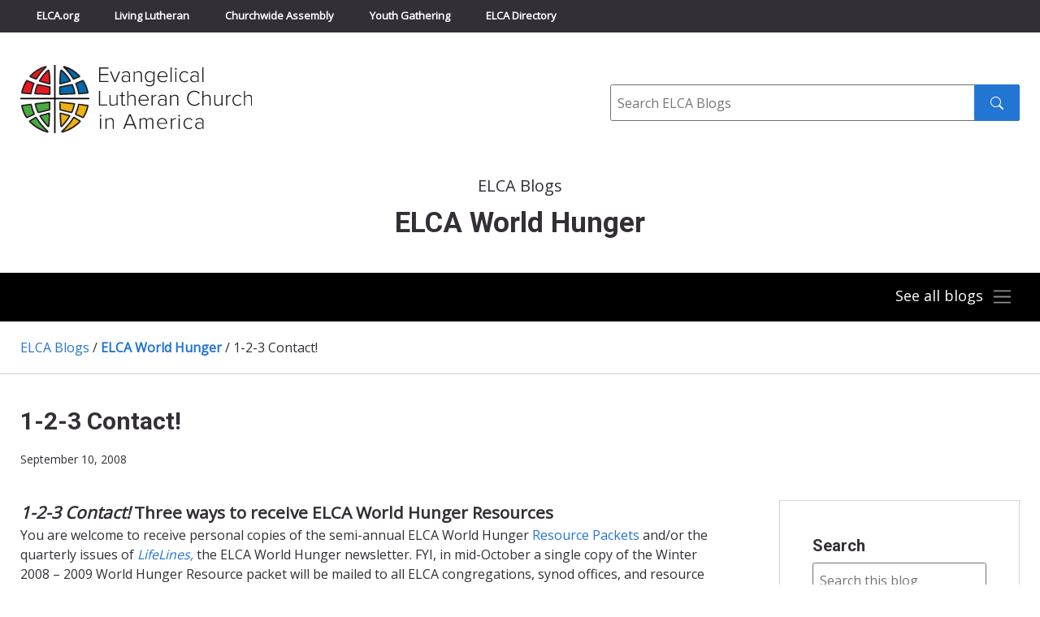

--- FILE ---
content_type: text/html; charset=UTF-8
request_url: https://blogs.elca.org/worldhunger/1-2-3-contact/
body_size: 13520
content:
<!DOCTYPE html>
<html lang="en-US">

<head>
  <meta charset="UTF-8" />
  <title>

          1-2-3 Contact! - ELCA World Hunger      &raquo; ELCA World Hunger        - Evangelical Lutheran Church in America
  </title>
  <meta http-equiv="X-UA-Compatible" content="IE=edge,chrome=1">
  <meta name="viewport" content="width=device-width, initial-scale=1.0">

  <link rel="preconnect" href="https://fonts.googleapis.com">
  <link rel="preconnect" href="https://fonts.gstatic.com" crossorigin>
  <link href="https://fonts.googleapis.com/css2?family=Open+Sans&family=Roboto:wght@300;400;700&display=swap" rel="stylesheet">

  <meta name='robots' content='index, follow, max-image-preview:large, max-snippet:-1, max-video-preview:-1' />

	<!-- This site is optimized with the Yoast SEO plugin v26.6 - https://yoast.com/wordpress/plugins/seo/ -->
	<link rel="canonical" href="https://blogs.elca.org/worldhunger/1-2-3-contact/" />
	<meta property="og:locale" content="en_US" />
	<meta property="og:type" content="article" />
	<meta property="og:title" content="1-2-3 Contact! - ELCA World Hunger" />
	<meta property="og:description" content="1-2-3 Contact! Three ways to receive ELCA World Hunger Resources You are welcome to receive personal copies of the semi-annual ELCA World Hunger Resource Packets and/or the quarterly issues of LifeLines, the ELCA World Hunger newsletter. FYI, in mid-October a single copy of the Winter 2008 &#8211; 2009 World Hunger Resource packet will be mailed [&hellip;]" />
	<meta property="og:url" content="https://blogs.elca.org/worldhunger/1-2-3-contact/" />
	<meta property="og:site_name" content="ELCA World Hunger" />
	<meta property="article:published_time" content="2008-09-10T18:24:00+00:00" />
	<meta name="author" content="ELCA World Hunger" />
	<meta name="twitter:card" content="summary_large_image" />
	<meta name="twitter:label1" content="Written by" />
	<meta name="twitter:data1" content="ELCA World Hunger" />
	<meta name="twitter:label2" content="Est. reading time" />
	<meta name="twitter:data2" content="1 minute" />
	<script type="application/ld+json" class="yoast-schema-graph">{"@context":"https://schema.org","@graph":[{"@type":"WebPage","@id":"https://blogs.elca.org/worldhunger/1-2-3-contact/","url":"https://blogs.elca.org/worldhunger/1-2-3-contact/","name":"1-2-3 Contact! - ELCA World Hunger","isPartOf":{"@id":"https://blogs.elca.org/worldhunger/#website"},"datePublished":"2008-09-10T18:24:00+00:00","author":{"@id":"https://blogs.elca.org/worldhunger/#/schema/person/857ff2cf2aa02f3417844795f5dda6a9"},"breadcrumb":{"@id":"https://blogs.elca.org/worldhunger/1-2-3-contact/#breadcrumb"},"inLanguage":"en-US","potentialAction":[{"@type":"ReadAction","target":["https://blogs.elca.org/worldhunger/1-2-3-contact/"]}]},{"@type":"BreadcrumbList","@id":"https://blogs.elca.org/worldhunger/1-2-3-contact/#breadcrumb","itemListElement":[{"@type":"ListItem","position":1,"name":"Home","item":"https://blogs.elca.org/worldhunger/"},{"@type":"ListItem","position":2,"name":"1-2-3 Contact!"}]},{"@type":"WebSite","@id":"https://blogs.elca.org/worldhunger/#website","url":"https://blogs.elca.org/worldhunger/","name":"ELCA World Hunger","description":"","potentialAction":[{"@type":"SearchAction","target":{"@type":"EntryPoint","urlTemplate":"https://blogs.elca.org/worldhunger/?s={search_term_string}"},"query-input":{"@type":"PropertyValueSpecification","valueRequired":true,"valueName":"search_term_string"}}],"inLanguage":"en-US"},{"@type":"Person","@id":"https://blogs.elca.org/worldhunger/#/schema/person/857ff2cf2aa02f3417844795f5dda6a9","name":"ELCA World Hunger","image":{"@type":"ImageObject","inLanguage":"en-US","@id":"https://blogs.elca.org/worldhunger/#/schema/person/image/","url":"https://secure.gravatar.com/avatar/20a234bef9ac42e72379c013ea3a018c0906a35828a53bf69ca5699002d626dd?s=96&r=g","contentUrl":"https://secure.gravatar.com/avatar/20a234bef9ac42e72379c013ea3a018c0906a35828a53bf69ca5699002d626dd?s=96&r=g","caption":"ELCA World Hunger"},"url":"https://blogs.elca.org/worldhunger/author/hungerrumblings/"}]}</script>
	<!-- / Yoast SEO plugin. -->


<link rel='dns-prefetch' href='//static.addtoany.com' />
<link rel="alternate" title="oEmbed (JSON)" type="application/json+oembed" href="https://blogs.elca.org/worldhunger/wp-json/oembed/1.0/embed?url=https%3A%2F%2Fblogs.elca.org%2Fworldhunger%2F1-2-3-contact%2F" />
<link rel="alternate" title="oEmbed (XML)" type="text/xml+oembed" href="https://blogs.elca.org/worldhunger/wp-json/oembed/1.0/embed?url=https%3A%2F%2Fblogs.elca.org%2Fworldhunger%2F1-2-3-contact%2F&#038;format=xml" />
		<!-- This site uses the Google Analytics by MonsterInsights plugin v9.11.0 - Using Analytics tracking - https://www.monsterinsights.com/ -->
							<script src="//www.googletagmanager.com/gtag/js?id=G-LT2FWB38NY"  data-cfasync="false" data-wpfc-render="false" type="text/javascript" async></script>
			<script data-cfasync="false" data-wpfc-render="false" type="text/javascript">
				var mi_version = '9.11.0';
				var mi_track_user = true;
				var mi_no_track_reason = '';
								var MonsterInsightsDefaultLocations = {"page_location":"https:\/\/blogs.elca.org\/worldhunger\/1-2-3-contact\/"};
								if ( typeof MonsterInsightsPrivacyGuardFilter === 'function' ) {
					var MonsterInsightsLocations = (typeof MonsterInsightsExcludeQuery === 'object') ? MonsterInsightsPrivacyGuardFilter( MonsterInsightsExcludeQuery ) : MonsterInsightsPrivacyGuardFilter( MonsterInsightsDefaultLocations );
				} else {
					var MonsterInsightsLocations = (typeof MonsterInsightsExcludeQuery === 'object') ? MonsterInsightsExcludeQuery : MonsterInsightsDefaultLocations;
				}

								var disableStrs = [
										'ga-disable-G-LT2FWB38NY',
									];

				/* Function to detect opted out users */
				function __gtagTrackerIsOptedOut() {
					for (var index = 0; index < disableStrs.length; index++) {
						if (document.cookie.indexOf(disableStrs[index] + '=true') > -1) {
							return true;
						}
					}

					return false;
				}

				/* Disable tracking if the opt-out cookie exists. */
				if (__gtagTrackerIsOptedOut()) {
					for (var index = 0; index < disableStrs.length; index++) {
						window[disableStrs[index]] = true;
					}
				}

				/* Opt-out function */
				function __gtagTrackerOptout() {
					for (var index = 0; index < disableStrs.length; index++) {
						document.cookie = disableStrs[index] + '=true; expires=Thu, 31 Dec 2099 23:59:59 UTC; path=/';
						window[disableStrs[index]] = true;
					}
				}

				if ('undefined' === typeof gaOptout) {
					function gaOptout() {
						__gtagTrackerOptout();
					}
				}
								window.dataLayer = window.dataLayer || [];

				window.MonsterInsightsDualTracker = {
					helpers: {},
					trackers: {},
				};
				if (mi_track_user) {
					function __gtagDataLayer() {
						dataLayer.push(arguments);
					}

					function __gtagTracker(type, name, parameters) {
						if (!parameters) {
							parameters = {};
						}

						if (parameters.send_to) {
							__gtagDataLayer.apply(null, arguments);
							return;
						}

						if (type === 'event') {
														parameters.send_to = monsterinsights_frontend.v4_id;
							var hookName = name;
							if (typeof parameters['event_category'] !== 'undefined') {
								hookName = parameters['event_category'] + ':' + name;
							}

							if (typeof MonsterInsightsDualTracker.trackers[hookName] !== 'undefined') {
								MonsterInsightsDualTracker.trackers[hookName](parameters);
							} else {
								__gtagDataLayer('event', name, parameters);
							}
							
						} else {
							__gtagDataLayer.apply(null, arguments);
						}
					}

					__gtagTracker('js', new Date());
					__gtagTracker('set', {
						'developer_id.dZGIzZG': true,
											});
					if ( MonsterInsightsLocations.page_location ) {
						__gtagTracker('set', MonsterInsightsLocations);
					}
										__gtagTracker('config', 'G-LT2FWB38NY', {"forceSSL":"true","link_attribution":"true"} );
										window.gtag = __gtagTracker;										(function () {
						/* https://developers.google.com/analytics/devguides/collection/analyticsjs/ */
						/* ga and __gaTracker compatibility shim. */
						var noopfn = function () {
							return null;
						};
						var newtracker = function () {
							return new Tracker();
						};
						var Tracker = function () {
							return null;
						};
						var p = Tracker.prototype;
						p.get = noopfn;
						p.set = noopfn;
						p.send = function () {
							var args = Array.prototype.slice.call(arguments);
							args.unshift('send');
							__gaTracker.apply(null, args);
						};
						var __gaTracker = function () {
							var len = arguments.length;
							if (len === 0) {
								return;
							}
							var f = arguments[len - 1];
							if (typeof f !== 'object' || f === null || typeof f.hitCallback !== 'function') {
								if ('send' === arguments[0]) {
									var hitConverted, hitObject = false, action;
									if ('event' === arguments[1]) {
										if ('undefined' !== typeof arguments[3]) {
											hitObject = {
												'eventAction': arguments[3],
												'eventCategory': arguments[2],
												'eventLabel': arguments[4],
												'value': arguments[5] ? arguments[5] : 1,
											}
										}
									}
									if ('pageview' === arguments[1]) {
										if ('undefined' !== typeof arguments[2]) {
											hitObject = {
												'eventAction': 'page_view',
												'page_path': arguments[2],
											}
										}
									}
									if (typeof arguments[2] === 'object') {
										hitObject = arguments[2];
									}
									if (typeof arguments[5] === 'object') {
										Object.assign(hitObject, arguments[5]);
									}
									if ('undefined' !== typeof arguments[1].hitType) {
										hitObject = arguments[1];
										if ('pageview' === hitObject.hitType) {
											hitObject.eventAction = 'page_view';
										}
									}
									if (hitObject) {
										action = 'timing' === arguments[1].hitType ? 'timing_complete' : hitObject.eventAction;
										hitConverted = mapArgs(hitObject);
										__gtagTracker('event', action, hitConverted);
									}
								}
								return;
							}

							function mapArgs(args) {
								var arg, hit = {};
								var gaMap = {
									'eventCategory': 'event_category',
									'eventAction': 'event_action',
									'eventLabel': 'event_label',
									'eventValue': 'event_value',
									'nonInteraction': 'non_interaction',
									'timingCategory': 'event_category',
									'timingVar': 'name',
									'timingValue': 'value',
									'timingLabel': 'event_label',
									'page': 'page_path',
									'location': 'page_location',
									'title': 'page_title',
									'referrer' : 'page_referrer',
								};
								for (arg in args) {
																		if (!(!args.hasOwnProperty(arg) || !gaMap.hasOwnProperty(arg))) {
										hit[gaMap[arg]] = args[arg];
									} else {
										hit[arg] = args[arg];
									}
								}
								return hit;
							}

							try {
								f.hitCallback();
							} catch (ex) {
							}
						};
						__gaTracker.create = newtracker;
						__gaTracker.getByName = newtracker;
						__gaTracker.getAll = function () {
							return [];
						};
						__gaTracker.remove = noopfn;
						__gaTracker.loaded = true;
						window['__gaTracker'] = __gaTracker;
					})();
									} else {
										console.log("");
					(function () {
						function __gtagTracker() {
							return null;
						}

						window['__gtagTracker'] = __gtagTracker;
						window['gtag'] = __gtagTracker;
					})();
									}
			</script>
							<!-- / Google Analytics by MonsterInsights -->
		<style id='wp-img-auto-sizes-contain-inline-css' type='text/css'>
img:is([sizes=auto i],[sizes^="auto," i]){contain-intrinsic-size:3000px 1500px}
/*# sourceURL=wp-img-auto-sizes-contain-inline-css */
</style>
<style id='wp-emoji-styles-inline-css' type='text/css'>

	img.wp-smiley, img.emoji {
		display: inline !important;
		border: none !important;
		box-shadow: none !important;
		height: 1em !important;
		width: 1em !important;
		margin: 0 0.07em !important;
		vertical-align: -0.1em !important;
		background: none !important;
		padding: 0 !important;
	}
/*# sourceURL=wp-emoji-styles-inline-css */
</style>
<style id='wp-block-library-inline-css' type='text/css'>
:root{--wp-block-synced-color:#7a00df;--wp-block-synced-color--rgb:122,0,223;--wp-bound-block-color:var(--wp-block-synced-color);--wp-editor-canvas-background:#ddd;--wp-admin-theme-color:#007cba;--wp-admin-theme-color--rgb:0,124,186;--wp-admin-theme-color-darker-10:#006ba1;--wp-admin-theme-color-darker-10--rgb:0,107,160.5;--wp-admin-theme-color-darker-20:#005a87;--wp-admin-theme-color-darker-20--rgb:0,90,135;--wp-admin-border-width-focus:2px}@media (min-resolution:192dpi){:root{--wp-admin-border-width-focus:1.5px}}.wp-element-button{cursor:pointer}:root .has-very-light-gray-background-color{background-color:#eee}:root .has-very-dark-gray-background-color{background-color:#313131}:root .has-very-light-gray-color{color:#eee}:root .has-very-dark-gray-color{color:#313131}:root .has-vivid-green-cyan-to-vivid-cyan-blue-gradient-background{background:linear-gradient(135deg,#00d084,#0693e3)}:root .has-purple-crush-gradient-background{background:linear-gradient(135deg,#34e2e4,#4721fb 50%,#ab1dfe)}:root .has-hazy-dawn-gradient-background{background:linear-gradient(135deg,#faaca8,#dad0ec)}:root .has-subdued-olive-gradient-background{background:linear-gradient(135deg,#fafae1,#67a671)}:root .has-atomic-cream-gradient-background{background:linear-gradient(135deg,#fdd79a,#004a59)}:root .has-nightshade-gradient-background{background:linear-gradient(135deg,#330968,#31cdcf)}:root .has-midnight-gradient-background{background:linear-gradient(135deg,#020381,#2874fc)}:root{--wp--preset--font-size--normal:16px;--wp--preset--font-size--huge:42px}.has-regular-font-size{font-size:1em}.has-larger-font-size{font-size:2.625em}.has-normal-font-size{font-size:var(--wp--preset--font-size--normal)}.has-huge-font-size{font-size:var(--wp--preset--font-size--huge)}.has-text-align-center{text-align:center}.has-text-align-left{text-align:left}.has-text-align-right{text-align:right}.has-fit-text{white-space:nowrap!important}#end-resizable-editor-section{display:none}.aligncenter{clear:both}.items-justified-left{justify-content:flex-start}.items-justified-center{justify-content:center}.items-justified-right{justify-content:flex-end}.items-justified-space-between{justify-content:space-between}.screen-reader-text{border:0;clip-path:inset(50%);height:1px;margin:-1px;overflow:hidden;padding:0;position:absolute;width:1px;word-wrap:normal!important}.screen-reader-text:focus{background-color:#ddd;clip-path:none;color:#444;display:block;font-size:1em;height:auto;left:5px;line-height:normal;padding:15px 23px 14px;text-decoration:none;top:5px;width:auto;z-index:100000}html :where(.has-border-color){border-style:solid}html :where([style*=border-top-color]){border-top-style:solid}html :where([style*=border-right-color]){border-right-style:solid}html :where([style*=border-bottom-color]){border-bottom-style:solid}html :where([style*=border-left-color]){border-left-style:solid}html :where([style*=border-width]){border-style:solid}html :where([style*=border-top-width]){border-top-style:solid}html :where([style*=border-right-width]){border-right-style:solid}html :where([style*=border-bottom-width]){border-bottom-style:solid}html :where([style*=border-left-width]){border-left-style:solid}html :where(img[class*=wp-image-]){height:auto;max-width:100%}:where(figure){margin:0 0 1em}html :where(.is-position-sticky){--wp-admin--admin-bar--position-offset:var(--wp-admin--admin-bar--height,0px)}@media screen and (max-width:600px){html :where(.is-position-sticky){--wp-admin--admin-bar--position-offset:0px}}

/*# sourceURL=wp-block-library-inline-css */
</style><style id='global-styles-inline-css' type='text/css'>
:root{--wp--preset--aspect-ratio--square: 1;--wp--preset--aspect-ratio--4-3: 4/3;--wp--preset--aspect-ratio--3-4: 3/4;--wp--preset--aspect-ratio--3-2: 3/2;--wp--preset--aspect-ratio--2-3: 2/3;--wp--preset--aspect-ratio--16-9: 16/9;--wp--preset--aspect-ratio--9-16: 9/16;--wp--preset--color--black: #000000;--wp--preset--color--cyan-bluish-gray: #abb8c3;--wp--preset--color--white: #ffffff;--wp--preset--color--pale-pink: #f78da7;--wp--preset--color--vivid-red: #cf2e2e;--wp--preset--color--luminous-vivid-orange: #ff6900;--wp--preset--color--luminous-vivid-amber: #fcb900;--wp--preset--color--light-green-cyan: #7bdcb5;--wp--preset--color--vivid-green-cyan: #00d084;--wp--preset--color--pale-cyan-blue: #8ed1fc;--wp--preset--color--vivid-cyan-blue: #0693e3;--wp--preset--color--vivid-purple: #9b51e0;--wp--preset--gradient--vivid-cyan-blue-to-vivid-purple: linear-gradient(135deg,rgb(6,147,227) 0%,rgb(155,81,224) 100%);--wp--preset--gradient--light-green-cyan-to-vivid-green-cyan: linear-gradient(135deg,rgb(122,220,180) 0%,rgb(0,208,130) 100%);--wp--preset--gradient--luminous-vivid-amber-to-luminous-vivid-orange: linear-gradient(135deg,rgb(252,185,0) 0%,rgb(255,105,0) 100%);--wp--preset--gradient--luminous-vivid-orange-to-vivid-red: linear-gradient(135deg,rgb(255,105,0) 0%,rgb(207,46,46) 100%);--wp--preset--gradient--very-light-gray-to-cyan-bluish-gray: linear-gradient(135deg,rgb(238,238,238) 0%,rgb(169,184,195) 100%);--wp--preset--gradient--cool-to-warm-spectrum: linear-gradient(135deg,rgb(74,234,220) 0%,rgb(151,120,209) 20%,rgb(207,42,186) 40%,rgb(238,44,130) 60%,rgb(251,105,98) 80%,rgb(254,248,76) 100%);--wp--preset--gradient--blush-light-purple: linear-gradient(135deg,rgb(255,206,236) 0%,rgb(152,150,240) 100%);--wp--preset--gradient--blush-bordeaux: linear-gradient(135deg,rgb(254,205,165) 0%,rgb(254,45,45) 50%,rgb(107,0,62) 100%);--wp--preset--gradient--luminous-dusk: linear-gradient(135deg,rgb(255,203,112) 0%,rgb(199,81,192) 50%,rgb(65,88,208) 100%);--wp--preset--gradient--pale-ocean: linear-gradient(135deg,rgb(255,245,203) 0%,rgb(182,227,212) 50%,rgb(51,167,181) 100%);--wp--preset--gradient--electric-grass: linear-gradient(135deg,rgb(202,248,128) 0%,rgb(113,206,126) 100%);--wp--preset--gradient--midnight: linear-gradient(135deg,rgb(2,3,129) 0%,rgb(40,116,252) 100%);--wp--preset--font-size--small: 13px;--wp--preset--font-size--medium: 20px;--wp--preset--font-size--large: 36px;--wp--preset--font-size--x-large: 42px;--wp--preset--spacing--20: 0.44rem;--wp--preset--spacing--30: 0.67rem;--wp--preset--spacing--40: 1rem;--wp--preset--spacing--50: 1.5rem;--wp--preset--spacing--60: 2.25rem;--wp--preset--spacing--70: 3.38rem;--wp--preset--spacing--80: 5.06rem;--wp--preset--shadow--natural: 6px 6px 9px rgba(0, 0, 0, 0.2);--wp--preset--shadow--deep: 12px 12px 50px rgba(0, 0, 0, 0.4);--wp--preset--shadow--sharp: 6px 6px 0px rgba(0, 0, 0, 0.2);--wp--preset--shadow--outlined: 6px 6px 0px -3px rgb(255, 255, 255), 6px 6px rgb(0, 0, 0);--wp--preset--shadow--crisp: 6px 6px 0px rgb(0, 0, 0);}:where(.is-layout-flex){gap: 0.5em;}:where(.is-layout-grid){gap: 0.5em;}body .is-layout-flex{display: flex;}.is-layout-flex{flex-wrap: wrap;align-items: center;}.is-layout-flex > :is(*, div){margin: 0;}body .is-layout-grid{display: grid;}.is-layout-grid > :is(*, div){margin: 0;}:where(.wp-block-columns.is-layout-flex){gap: 2em;}:where(.wp-block-columns.is-layout-grid){gap: 2em;}:where(.wp-block-post-template.is-layout-flex){gap: 1.25em;}:where(.wp-block-post-template.is-layout-grid){gap: 1.25em;}.has-black-color{color: var(--wp--preset--color--black) !important;}.has-cyan-bluish-gray-color{color: var(--wp--preset--color--cyan-bluish-gray) !important;}.has-white-color{color: var(--wp--preset--color--white) !important;}.has-pale-pink-color{color: var(--wp--preset--color--pale-pink) !important;}.has-vivid-red-color{color: var(--wp--preset--color--vivid-red) !important;}.has-luminous-vivid-orange-color{color: var(--wp--preset--color--luminous-vivid-orange) !important;}.has-luminous-vivid-amber-color{color: var(--wp--preset--color--luminous-vivid-amber) !important;}.has-light-green-cyan-color{color: var(--wp--preset--color--light-green-cyan) !important;}.has-vivid-green-cyan-color{color: var(--wp--preset--color--vivid-green-cyan) !important;}.has-pale-cyan-blue-color{color: var(--wp--preset--color--pale-cyan-blue) !important;}.has-vivid-cyan-blue-color{color: var(--wp--preset--color--vivid-cyan-blue) !important;}.has-vivid-purple-color{color: var(--wp--preset--color--vivid-purple) !important;}.has-black-background-color{background-color: var(--wp--preset--color--black) !important;}.has-cyan-bluish-gray-background-color{background-color: var(--wp--preset--color--cyan-bluish-gray) !important;}.has-white-background-color{background-color: var(--wp--preset--color--white) !important;}.has-pale-pink-background-color{background-color: var(--wp--preset--color--pale-pink) !important;}.has-vivid-red-background-color{background-color: var(--wp--preset--color--vivid-red) !important;}.has-luminous-vivid-orange-background-color{background-color: var(--wp--preset--color--luminous-vivid-orange) !important;}.has-luminous-vivid-amber-background-color{background-color: var(--wp--preset--color--luminous-vivid-amber) !important;}.has-light-green-cyan-background-color{background-color: var(--wp--preset--color--light-green-cyan) !important;}.has-vivid-green-cyan-background-color{background-color: var(--wp--preset--color--vivid-green-cyan) !important;}.has-pale-cyan-blue-background-color{background-color: var(--wp--preset--color--pale-cyan-blue) !important;}.has-vivid-cyan-blue-background-color{background-color: var(--wp--preset--color--vivid-cyan-blue) !important;}.has-vivid-purple-background-color{background-color: var(--wp--preset--color--vivid-purple) !important;}.has-black-border-color{border-color: var(--wp--preset--color--black) !important;}.has-cyan-bluish-gray-border-color{border-color: var(--wp--preset--color--cyan-bluish-gray) !important;}.has-white-border-color{border-color: var(--wp--preset--color--white) !important;}.has-pale-pink-border-color{border-color: var(--wp--preset--color--pale-pink) !important;}.has-vivid-red-border-color{border-color: var(--wp--preset--color--vivid-red) !important;}.has-luminous-vivid-orange-border-color{border-color: var(--wp--preset--color--luminous-vivid-orange) !important;}.has-luminous-vivid-amber-border-color{border-color: var(--wp--preset--color--luminous-vivid-amber) !important;}.has-light-green-cyan-border-color{border-color: var(--wp--preset--color--light-green-cyan) !important;}.has-vivid-green-cyan-border-color{border-color: var(--wp--preset--color--vivid-green-cyan) !important;}.has-pale-cyan-blue-border-color{border-color: var(--wp--preset--color--pale-cyan-blue) !important;}.has-vivid-cyan-blue-border-color{border-color: var(--wp--preset--color--vivid-cyan-blue) !important;}.has-vivid-purple-border-color{border-color: var(--wp--preset--color--vivid-purple) !important;}.has-vivid-cyan-blue-to-vivid-purple-gradient-background{background: var(--wp--preset--gradient--vivid-cyan-blue-to-vivid-purple) !important;}.has-light-green-cyan-to-vivid-green-cyan-gradient-background{background: var(--wp--preset--gradient--light-green-cyan-to-vivid-green-cyan) !important;}.has-luminous-vivid-amber-to-luminous-vivid-orange-gradient-background{background: var(--wp--preset--gradient--luminous-vivid-amber-to-luminous-vivid-orange) !important;}.has-luminous-vivid-orange-to-vivid-red-gradient-background{background: var(--wp--preset--gradient--luminous-vivid-orange-to-vivid-red) !important;}.has-very-light-gray-to-cyan-bluish-gray-gradient-background{background: var(--wp--preset--gradient--very-light-gray-to-cyan-bluish-gray) !important;}.has-cool-to-warm-spectrum-gradient-background{background: var(--wp--preset--gradient--cool-to-warm-spectrum) !important;}.has-blush-light-purple-gradient-background{background: var(--wp--preset--gradient--blush-light-purple) !important;}.has-blush-bordeaux-gradient-background{background: var(--wp--preset--gradient--blush-bordeaux) !important;}.has-luminous-dusk-gradient-background{background: var(--wp--preset--gradient--luminous-dusk) !important;}.has-pale-ocean-gradient-background{background: var(--wp--preset--gradient--pale-ocean) !important;}.has-electric-grass-gradient-background{background: var(--wp--preset--gradient--electric-grass) !important;}.has-midnight-gradient-background{background: var(--wp--preset--gradient--midnight) !important;}.has-small-font-size{font-size: var(--wp--preset--font-size--small) !important;}.has-medium-font-size{font-size: var(--wp--preset--font-size--medium) !important;}.has-large-font-size{font-size: var(--wp--preset--font-size--large) !important;}.has-x-large-font-size{font-size: var(--wp--preset--font-size--x-large) !important;}
/*# sourceURL=global-styles-inline-css */
</style>

<style id='classic-theme-styles-inline-css' type='text/css'>
/*! This file is auto-generated */
.wp-block-button__link{color:#fff;background-color:#32373c;border-radius:9999px;box-shadow:none;text-decoration:none;padding:calc(.667em + 2px) calc(1.333em + 2px);font-size:1.125em}.wp-block-file__button{background:#32373c;color:#fff;text-decoration:none}
/*# sourceURL=/wp-includes/css/classic-themes.min.css */
</style>
<link rel='stylesheet' id='meteor-slides-css' href='https://blogs.elca.org/worldhunger/wp-content/plugins/meteor-slides/css/meteor-slides.css?ver=1.0' type='text/css' media='all' />
<link rel='stylesheet' id='fnd-css-css' href='https://blogs.elca.org/worldhunger/wp-content/themes/ELCABlogs2021/css/app.min.css?ver=1674495514' type='text/css' media='all' />
<link rel='stylesheet' id='subscribe-by-email-widget-css-css' href='https://blogs.elca.org/worldhunger/wp-content/plugins/subscribe-by-email/assets/css/widget/widget.css?ver=20130522' type='text/css' media='all' />
<link rel='stylesheet' id='addtoany-css' href='https://blogs.elca.org/worldhunger/wp-content/plugins/add-to-any/addtoany.min.css?ver=1.16' type='text/css' media='all' />
<link rel='stylesheet' id='sbe-form-css-css' href='https://blogs.elca.org/worldhunger/wp-content/plugins/subscribe-by-email/assets//css/shortcode.css?ver=20140212' type='text/css' media='all' />
<script type="text/javascript" src="https://blogs.elca.org/worldhunger/wp-content/plugins/google-analytics-for-wordpress/assets/js/frontend-gtag.min.js?ver=9.11.0" id="monsterinsights-frontend-script-js" async="async" data-wp-strategy="async"></script>
<script data-cfasync="false" data-wpfc-render="false" type="text/javascript" id='monsterinsights-frontend-script-js-extra'>/* <![CDATA[ */
var monsterinsights_frontend = {"js_events_tracking":"true","download_extensions":"doc,pdf,ppt,zip,xls,docx,pptx,xlsx","inbound_paths":"[{\"path\":\"\\\/go\\\/\",\"label\":\"affiliate\"},{\"path\":\"\\\/recommend\\\/\",\"label\":\"affiliate\"}]","home_url":"https:\/\/blogs.elca.org\/worldhunger","hash_tracking":"false","v4_id":"G-LT2FWB38NY"};/* ]]> */
</script>
<script type="text/javascript" id="addtoany-core-js-before">
/* <![CDATA[ */
window.a2a_config=window.a2a_config||{};a2a_config.callbacks=[];a2a_config.overlays=[];a2a_config.templates={};

//# sourceURL=addtoany-core-js-before
/* ]]> */
</script>
<script type="text/javascript" defer src="https://static.addtoany.com/menu/page.js" id="addtoany-core-js"></script>
<script type="text/javascript" src="https://blogs.elca.org/worldhunger/wp-includes/js/jquery/jquery.min.js?ver=3.7.1" id="jquery-core-js"></script>
<script type="text/javascript" src="https://blogs.elca.org/worldhunger/wp-includes/js/jquery/jquery-migrate.min.js?ver=3.4.1" id="jquery-migrate-js"></script>
<script type="text/javascript" defer src="https://blogs.elca.org/worldhunger/wp-content/plugins/add-to-any/addtoany.min.js?ver=1.1" id="addtoany-jquery-js"></script>
<script type="text/javascript" src="https://blogs.elca.org/worldhunger/wp-content/plugins/meteor-slides/js/jquery.cycle.all.js?ver=6.9" id="jquery-cycle-js"></script>
<script type="text/javascript" src="https://blogs.elca.org/worldhunger/wp-content/plugins/meteor-slides/js/jquery.metadata.v2.js?ver=6.9" id="jquery-metadata-js"></script>
<script type="text/javascript" src="https://blogs.elca.org/worldhunger/wp-content/plugins/meteor-slides/js/jquery.touchwipe.1.1.1.js?ver=6.9" id="jquery-touchwipe-js"></script>
<script type="text/javascript" id="meteorslides-script-js-extra">
/* <![CDATA[ */
var meteorslidessettings = {"meteorslideshowspeed":"0","meteorslideshowduration":"0","meteorslideshowheight":null,"meteorslideshowwidth":null,"meteorslideshowtransition":null};
//# sourceURL=meteorslides-script-js-extra
/* ]]> */
</script>
<script type="text/javascript" src="https://blogs.elca.org/worldhunger/wp-content/plugins/meteor-slides/js/slideshow.js?ver=6.9" id="meteorslides-script-js"></script>
<script type="text/javascript" id="sbe-widget-js-js-extra">
/* <![CDATA[ */
var sbe_widget_captions = {"ajaxurl":"https://blogs.elca.org/worldhunger/wp-admin/admin-ajax.php","nonce":"fb81632cba"};
//# sourceURL=sbe-widget-js-js-extra
/* ]]> */
</script>
<script type="text/javascript" src="https://blogs.elca.org/worldhunger/wp-content/plugins/subscribe-by-email/assets/js/widget.js?ver=6.9" id="sbe-widget-js-js"></script>
<link rel="https://api.w.org/" href="https://blogs.elca.org/worldhunger/wp-json/" /><link rel="alternate" title="JSON" type="application/json" href="https://blogs.elca.org/worldhunger/wp-json/wp/v2/posts/89" /><link rel="EditURI" type="application/rsd+xml" title="RSD" href="https://blogs.elca.org/worldhunger/xmlrpc.php?rsd" />
<meta name="generator" content="WordPress 6.9" />
<link rel='shortlink' href='https://blogs.elca.org/worldhunger/?p=89' />
<link rel="icon" href="https://blogs.elca.org/worldhunger/files/2022/03/cropped-elca-fav-512-32x32.png" sizes="32x32" />
<link rel="icon" href="https://blogs.elca.org/worldhunger/files/2022/03/cropped-elca-fav-512-192x192.png" sizes="192x192" />
<link rel="apple-touch-icon" href="https://blogs.elca.org/worldhunger/files/2022/03/cropped-elca-fav-512-180x180.png" />
<meta name="msapplication-TileImage" content="https://blogs.elca.org/worldhunger/files/2022/03/cropped-elca-fav-512-270x270.png" />
</head>

<body class="wp-singular post-template-default single single-post postid-89 single-format-standard wp-theme-ELCABlogs2021 sp-easy-accordion-enabled">

  <a class="skip-to-content-link" href="#main">Skip to content</a>

  <!-- Top Bar Navigation -->
  <div class="header-container sticky-shrinknav-header">
    <div class="header-top-nav sticky-shrinknav-header-title">
      <div class="container">
        <div class="header-top-nav-content">
          <ul class="list-unstyled top-bar-nav">
            <li><a href="https://elca.org/">ELCA.org</a></li>
            <li><a href="https://www.livinglutheran.org">Living Lutheran</a></li>
            <li><a href="https://www.elca.org/churchwideassembly">Churchwide Assembly</a></li>
            <li><a href="https://www.elca.org/YouthGathering">Youth Gathering</a></li>
            <li><a href="https://directory.elca.org/">ELCA Directory</a></li>
          </ul>
        </div>
      </div>
    </div>

    <!-- Logo and Search -->
    <div class="logo-search-section">
      <div class="container">
        <div class="row">
          <div class="col-md-7 logo"><a style="border:0" href="http://www.elca.org/"><img class="img-responsive" src="https://blogs.elca.org/worldhunger/wp-content/themes/ELCABlogs2021/img/elca_4c_logo.svg" alt="ELCA"></a>
          </div>
          <div class="col-md-5">
            <form class="inline-search-form" method="get" action="/">
              <div role="search">
                <label class="input-label" for="site_search"><span class="sr-only">Search</span></label>
                <input id="site_search" class="form-input form-input--inline-btn" type="text" name="s" placeholder="Search ELCA Blogs">
                <button class="btn btn--search" type="submit" value="Search"><img class="inline-book" src="https://blogs.elca.org/worldhunger/wp-content/themes/ELCABlogs2021/img/icons/search.svg" alt="" aria-hidden="true" /><span class="sr-only">Search submit</span></button>
              </div>
            </form>
          </div>
        </div>
      </div>
    </div>

    <!-- Page Title -->
        <div class="container">
      <div class="home-blog-page-surtitle">ELCA Blogs</div>
<h1 class="home-blog-page-title">ELCA World Hunger</h1>
    </div>

    <div class="blog-main-nav-section">
              <!-- Navigation always collapsed for Individual Blog Landing Pages -->
        <nav class="container">
          <div class="navbar navbar-dark blog-list-togglable">
            <button class="navbar-toggler collapsed ms-auto blog-list-toggle-button" type="button" data-bs-toggle="collapse" data-bs-target="#blogNavTwo" aria-controls="blogNav" aria-expanded="false" aria-label="Toggle navigation">
              <span class="see-all-blogs">See all blogs</span><span class="navbar-toggler-icon"></span><span class="navbar-close-button"><img src="https://blogs.elca.org/worldhunger/wp-content/themes/ELCABlogs2021/img/icons/icon-menu-x-grey.svg"></span>
            </button>
            <div class=" collapse navbar-collapse collapse" id="blogNavTwo">
              <nav>
                <div class="menu-main-menu-container"><ul id="menu-main-menu" class="list-unstyled"><li id="menu-item-2899" class="menu-item menu-item-type-custom menu-item-object-custom menu-item-2899"><a href="https://blogs.elca.org/adminmatters">Administration Matters</a></li>
<li id="menu-item-10583" class="menu-item menu-item-type-custom menu-item-object-custom menu-item-10583"><a href="https://blogs.elca.org/ammparo/">AMMPARO</a></li>
<li id="menu-item-9305" class="menu-item menu-item-type-custom menu-item-object-custom menu-item-9305"><a href="https://blogs.elca.org/disabilityministries/">Disability Ministries</a></li>
<li id="menu-item-2902" class="menu-item menu-item-type-custom menu-item-object-custom menu-item-2902"><a href="https://blogs.elca.org/advocacy/">ELCA Advocacy</a></li>
<li id="menu-item-5993" class="menu-item menu-item-type-custom menu-item-object-custom menu-item-5993"><a href="https://blogs.elca.org/elcaracialjustice">ELCA Racial Justice</a></li>
<li id="menu-item-2898" class="menu-item menu-item-type-custom menu-item-object-custom menu-item-2898"><a href="https://blogs.elca.org/worldhunger/">ELCA World Hunger</a></li>
<li id="menu-item-10584" class="menu-item menu-item-type-custom menu-item-object-custom menu-item-10584"><a href="https://blogs.elca.org/worship/">ELCA Worship</a></li>
<li id="menu-item-6975" class="menu-item menu-item-type-custom menu-item-object-custom menu-item-6975"><a href="https://blogs.elca.org/youngadults">ELCA Young Adults</a></li>
<li id="menu-item-2906" class="menu-item menu-item-type-custom menu-item-object-custom menu-item-2906"><a href="https://blogs.elca.org/youthgathering/">ELCA Youth Gathering</a></li>
<li id="menu-item-2907" class="menu-item menu-item-type-custom menu-item-object-custom menu-item-2907"><a href="https://blogs.elca.org/faithlens/">Faith Lens</a></li>
<li id="menu-item-2904" class="menu-item menu-item-type-custom menu-item-object-custom menu-item-2904"><a href="https://blogs.elca.org/disasterresponse/">Lutheran Disaster Response</a></li>
<li id="menu-item-2910" class="menu-item menu-item-type-custom menu-item-object-custom menu-item-2910"><a href="https://blogs.elca.org/elcasumud">SUMUD</a></li>
</ul></div>              </nav>
            </div>
          </div>
        </nav>
          </div>

    <!-- Breadcrumbs -->
    <div class="breadcrumbs-section"><div class="container"><a href="https://blogs.elca.org">ELCA Blogs</a> / <a class="blog-name" href="https://blogs.elca.org/worldhunger">ELCA World Hunger</a> / <span class='breadcrumbs-title truncate'>1-2-3 Contact!</span></div></div>  </div><!-- <div class="container" xmlns:elca="http://www.elca.org/scextend"> -->

  
    <!-- Post Heading -->
    <div id="main" class="container">
      <!-- <div class="entry_firstpost">
    <div class="latest_firstpost"> -->
      <h2 id="post-89" class="single-post-title">1-2-3 Contact!</h2>

      <div class="post-meta">
        September 10, 2008       </div>
    </div>
    <!-- End Post Heading -->

    <div class="container">
      <div class="row ind-blog-landing-row">

        <!-- Post Content -->
        <div class="col-md-9">
          <div class="main-content">
            <div align="left"><strong><span style="font-size: 130%"><em>1-2-3 Contact!</em> Three ways to receive ELCA World Hunger Resources</span><br />
</strong></div>
<div align="left">You are welcome to receive personal copies of the semi-annual ELCA World Hunger <a href="http://www.elca.org/hunger/packet">Resource Packets </a>and/or the quarterly issues of <em><a href="http://www.elca.org/hunger/newsletter">LifeLines,</a></em> the ELCA World Hunger newsletter. FYI, in mid-October a single copy of the Winter 2008 &#8211; 2009 World Hunger Resource packet will be mailed to all ELCA congregations, synod offices, and resource centers. There are three ways to <strong>request World Hunger Resources</strong>:</div>
<div align="left"><strong>1.</strong> Complete the <em>1-2-3 Contact!</em> form <a href="http://www.elca.org/hunger/contact"><strong>online</strong></a><strong>.</strong></div>
<div align="left"><strong>2.</strong> <strong>Fax</strong> or <strong>mail </strong>a <em>1-2-3 Contact!</em> form (the fax number and address are on the form). Find a</div>
<div align="left"><em>1-2-3 Contact!</em> form on the back of the cover sheet of World Hunger Resource Packets; a downloadable form is <a href="http://www.elca.org/hunger/contact">online</a>; you can request copies to distribute by calling 800-638-3522; or visit <a href="http://tinyurl.com/123ContactForm">http://tinyurl.com/123ContactForm</a><br />
<strong></strong></div>
<div align="left"><strong>3.</strong> <strong>Call 800/638-3522, ext. 2764, </strong>for personal assistance.</div>
<div align="left">To receive a <strong>sample copy</strong> of the current World Hunger Resource Packet and issue of <em>LifeLines,</em> send an e-mail with your postal address to <a href="mailto:hunger@elca.org">hunger@elca.org</a> or call 800/638-3522, ext. 2764.</div>
<div class="addtoany_share_save_container addtoany_content addtoany_content_bottom"><div class="a2a_kit a2a_kit_size_16 addtoany_list" data-a2a-url="https://blogs.elca.org/worldhunger/1-2-3-contact/" data-a2a-title="1-2-3 Contact!"><a class="a2a_button_facebook" href="https://www.addtoany.com/add_to/facebook?linkurl=https%3A%2F%2Fblogs.elca.org%2Fworldhunger%2F1-2-3-contact%2F&amp;linkname=1-2-3%20Contact%21" title="Facebook" rel="nofollow noopener" target="_blank"></a><a class="a2a_button_printfriendly" href="https://www.addtoany.com/add_to/printfriendly?linkurl=https%3A%2F%2Fblogs.elca.org%2Fworldhunger%2F1-2-3-contact%2F&amp;linkname=1-2-3%20Contact%21" title="PrintFriendly" rel="nofollow noopener" target="_blank"></a><a class="a2a_button_email" href="https://www.addtoany.com/add_to/email?linkurl=https%3A%2F%2Fblogs.elca.org%2Fworldhunger%2F1-2-3-contact%2F&amp;linkname=1-2-3%20Contact%21" title="Email" rel="nofollow noopener" target="_blank"></a><a class="a2a_dd addtoany_share_save addtoany_share" href="https://www.addtoany.com/share"><img src="https://static.addtoany.com/buttons/favicon.png" alt="Share"></a></div></div>                      </div>
        </div>
        <!-- End Post Content -->

          
    <!-- Post Sidebar -->
    <div class="col-md-3">
      <div class="sidebar-section">
  
  


  <div class="sidebar-item">
    <form role="search" method="get" action="https://blogs.elca.org/worldhunger/">
      <label class="form-heading-label" for="search">Search</label>
      <input id="search" class="form-input" type="text" name="s" placeholder="Search this blog" value="">
      <input class="btn btn--form" type="submit" value="Search">
    </form>
  </div>

  <!-- 
    <form action='https://www.elca.org/tools/ListservSignup'>
      <input style="margin: 5px;" placeholder='Your Full Name' name='name' />
      <input style="margin: 5px;" placeholder='Email Address' name='email' />
      <input type='hidden' name='title' value='faithlens' />
      <input type='hidden' name='list' value='faithlens' />
      <button style="margin: 5px;" type='submit'>Signup</button>
    </form>
 -->

  
    <div class="sidebar-item">
      <div class="form-heading-label">Mailing List</div>
      <a href="https://listserv.elca.org/scripts/wa.exe?SUBED1=HUNGERRUMBLINGS&A=1" class="btn">Subscribe</a>
      <!-- <form id="subscribe_form" method="post" action='https://listserv.elca.org/scripts/wa.exe'>
        <label class="form-heading-label" for="submit">Subscribe</label>
        <label class="input-label" for="name">
          <span class="sr-only">Name</span>
          <input type="text" id="name" name="p" class="form-input" placeholder="Name (required)" maxlength="50" required />
        </label>
        <label class="input-label" for="email">
          <span class="sr-only">Email</span>
          <input type="email" id="email" name="s" class="form-input" placeholder="Email (required)" maxlength="50" required />
        </label>
        <input type='hidden' name='SUBED2' value='hungerrumblings' />
        <input type='hidden' name='l' value='hungerrumblings' />
        <input type='hidden' name='_charset_' value='UTF-8' />
        <input type='hidden' name='A' value='1' />
        <input type='hidden' name='q' />
        <input type='hidden' name='t' />
        <input type='hidden' name='0' />
        <input type='hidden' name='b' value='Subscribe (hungerrumblings)' />
        <input class="btn btn--form" type="submit" value="Subscribe">
      </form> -->
    </div>
  
  <!--

The URL for the form action is https://listserv.elca.org/scripts/wa.exe
The input fields are:
SUBED2 = list_name
_charset_ = UTF-8
A = 1
p = subscriber name (50 characters max length)
q = hidden field with no value
s = email address (50 characters max length)
t = hidden field with no value
l (lower-case L) = list_name
0 (zero) = hidden field with no value
b = set to have the string “Subscribe (list_name)”

-->

  <!-- <div class="sidebar-item">
    <form>
      <label class="form-heading-label" for="archives">Archives</label>
      <select class="form-select" name="archive-dropdown" onchange="document.location.href=this.options[this.selectedIndex].value;">
        <option value="">Select Month</option>
        	<option value='https://blogs.elca.org/worldhunger/2025/11/'> November 2025 &nbsp;(1)</option>
	<option value='https://blogs.elca.org/worldhunger/2025/09/'> September 2025 &nbsp;(2)</option>
	<option value='https://blogs.elca.org/worldhunger/2025/07/'> July 2025 &nbsp;(2)</option>
	<option value='https://blogs.elca.org/worldhunger/2025/06/'> June 2025 &nbsp;(1)</option>
	<option value='https://blogs.elca.org/worldhunger/2025/05/'> May 2025 &nbsp;(1)</option>
	<option value='https://blogs.elca.org/worldhunger/2025/04/'> April 2025 &nbsp;(1)</option>
	<option value='https://blogs.elca.org/worldhunger/2025/03/'> March 2025 &nbsp;(1)</option>
	<option value='https://blogs.elca.org/worldhunger/2025/01/'> January 2025 &nbsp;(1)</option>
	<option value='https://blogs.elca.org/worldhunger/2024/11/'> November 2024 &nbsp;(1)</option>
	<option value='https://blogs.elca.org/worldhunger/2024/04/'> April 2024 &nbsp;(1)</option>
	<option value='https://blogs.elca.org/worldhunger/2024/03/'> March 2024 &nbsp;(2)</option>
	<option value='https://blogs.elca.org/worldhunger/2024/02/'> February 2024 &nbsp;(4)</option>
	<option value='https://blogs.elca.org/worldhunger/2024/01/'> January 2024 &nbsp;(1)</option>
	<option value='https://blogs.elca.org/worldhunger/2023/10/'> October 2023 &nbsp;(2)</option>
	<option value='https://blogs.elca.org/worldhunger/2023/09/'> September 2023 &nbsp;(1)</option>
	<option value='https://blogs.elca.org/worldhunger/2023/08/'> August 2023 &nbsp;(2)</option>
	<option value='https://blogs.elca.org/worldhunger/2023/07/'> July 2023 &nbsp;(2)</option>
	<option value='https://blogs.elca.org/worldhunger/2023/06/'> June 2023 &nbsp;(1)</option>
	<option value='https://blogs.elca.org/worldhunger/2023/05/'> May 2023 &nbsp;(1)</option>
	<option value='https://blogs.elca.org/worldhunger/2023/04/'> April 2023 &nbsp;(1)</option>
	<option value='https://blogs.elca.org/worldhunger/2023/03/'> March 2023 &nbsp;(6)</option>
	<option value='https://blogs.elca.org/worldhunger/2023/02/'> February 2023 &nbsp;(2)</option>
	<option value='https://blogs.elca.org/worldhunger/2022/12/'> December 2022 &nbsp;(2)</option>
	<option value='https://blogs.elca.org/worldhunger/2022/11/'> November 2022 &nbsp;(1)</option>
	<option value='https://blogs.elca.org/worldhunger/2022/08/'> August 2022 &nbsp;(2)</option>
	<option value='https://blogs.elca.org/worldhunger/2022/04/'> April 2022 &nbsp;(2)</option>
	<option value='https://blogs.elca.org/worldhunger/2022/03/'> March 2022 &nbsp;(9)</option>
	<option value='https://blogs.elca.org/worldhunger/2022/02/'> February 2022 &nbsp;(1)</option>
	<option value='https://blogs.elca.org/worldhunger/2022/01/'> January 2022 &nbsp;(1)</option>
	<option value='https://blogs.elca.org/worldhunger/2021/12/'> December 2021 &nbsp;(4)</option>
	<option value='https://blogs.elca.org/worldhunger/2021/11/'> November 2021 &nbsp;(1)</option>
	<option value='https://blogs.elca.org/worldhunger/2021/10/'> October 2021 &nbsp;(1)</option>
	<option value='https://blogs.elca.org/worldhunger/2021/09/'> September 2021 &nbsp;(2)</option>
	<option value='https://blogs.elca.org/worldhunger/2021/08/'> August 2021 &nbsp;(1)</option>
	<option value='https://blogs.elca.org/worldhunger/2021/07/'> July 2021 &nbsp;(1)</option>
	<option value='https://blogs.elca.org/worldhunger/2021/06/'> June 2021 &nbsp;(1)</option>
	<option value='https://blogs.elca.org/worldhunger/2021/05/'> May 2021 &nbsp;(4)</option>
	<option value='https://blogs.elca.org/worldhunger/2021/04/'> April 2021 &nbsp;(3)</option>
	<option value='https://blogs.elca.org/worldhunger/2021/03/'> March 2021 &nbsp;(3)</option>
	<option value='https://blogs.elca.org/worldhunger/2021/02/'> February 2021 &nbsp;(5)</option>
	<option value='https://blogs.elca.org/worldhunger/2021/01/'> January 2021 &nbsp;(2)</option>
	<option value='https://blogs.elca.org/worldhunger/2020/12/'> December 2020 &nbsp;(4)</option>
	<option value='https://blogs.elca.org/worldhunger/2020/11/'> November 2020 &nbsp;(2)</option>
	<option value='https://blogs.elca.org/worldhunger/2020/10/'> October 2020 &nbsp;(3)</option>
	<option value='https://blogs.elca.org/worldhunger/2020/06/'> June 2020 &nbsp;(1)</option>
	<option value='https://blogs.elca.org/worldhunger/2020/05/'> May 2020 &nbsp;(2)</option>
	<option value='https://blogs.elca.org/worldhunger/2020/04/'> April 2020 &nbsp;(3)</option>
	<option value='https://blogs.elca.org/worldhunger/2020/03/'> March 2020 &nbsp;(7)</option>
	<option value='https://blogs.elca.org/worldhunger/2020/02/'> February 2020 &nbsp;(2)</option>
	<option value='https://blogs.elca.org/worldhunger/2020/01/'> January 2020 &nbsp;(1)</option>
	<option value='https://blogs.elca.org/worldhunger/2019/12/'> December 2019 &nbsp;(4)</option>
	<option value='https://blogs.elca.org/worldhunger/2019/11/'> November 2019 &nbsp;(2)</option>
	<option value='https://blogs.elca.org/worldhunger/2019/10/'> October 2019 &nbsp;(2)</option>
	<option value='https://blogs.elca.org/worldhunger/2019/09/'> September 2019 &nbsp;(2)</option>
	<option value='https://blogs.elca.org/worldhunger/2019/08/'> August 2019 &nbsp;(3)</option>
	<option value='https://blogs.elca.org/worldhunger/2019/07/'> July 2019 &nbsp;(1)</option>
	<option value='https://blogs.elca.org/worldhunger/2019/06/'> June 2019 &nbsp;(2)</option>
	<option value='https://blogs.elca.org/worldhunger/2019/05/'> May 2019 &nbsp;(1)</option>
	<option value='https://blogs.elca.org/worldhunger/2019/04/'> April 2019 &nbsp;(1)</option>
	<option value='https://blogs.elca.org/worldhunger/2019/03/'> March 2019 &nbsp;(1)</option>
	<option value='https://blogs.elca.org/worldhunger/2019/02/'> February 2019 &nbsp;(1)</option>
	<option value='https://blogs.elca.org/worldhunger/2019/01/'> January 2019 &nbsp;(1)</option>
	<option value='https://blogs.elca.org/worldhunger/2018/12/'> December 2018 &nbsp;(5)</option>
	<option value='https://blogs.elca.org/worldhunger/2018/11/'> November 2018 &nbsp;(3)</option>
	<option value='https://blogs.elca.org/worldhunger/2018/10/'> October 2018 &nbsp;(2)</option>
	<option value='https://blogs.elca.org/worldhunger/2018/09/'> September 2018 &nbsp;(2)</option>
	<option value='https://blogs.elca.org/worldhunger/2018/08/'> August 2018 &nbsp;(1)</option>
	<option value='https://blogs.elca.org/worldhunger/2018/07/'> July 2018 &nbsp;(1)</option>
	<option value='https://blogs.elca.org/worldhunger/2018/06/'> June 2018 &nbsp;(3)</option>
	<option value='https://blogs.elca.org/worldhunger/2018/05/'> May 2018 &nbsp;(1)</option>
	<option value='https://blogs.elca.org/worldhunger/2018/04/'> April 2018 &nbsp;(2)</option>
	<option value='https://blogs.elca.org/worldhunger/2018/03/'> March 2018 &nbsp;(4)</option>
	<option value='https://blogs.elca.org/worldhunger/2018/02/'> February 2018 &nbsp;(3)</option>
	<option value='https://blogs.elca.org/worldhunger/2017/12/'> December 2017 &nbsp;(5)</option>
	<option value='https://blogs.elca.org/worldhunger/2017/11/'> November 2017 &nbsp;(3)</option>
	<option value='https://blogs.elca.org/worldhunger/2017/10/'> October 2017 &nbsp;(8)</option>
	<option value='https://blogs.elca.org/worldhunger/2017/09/'> September 2017 &nbsp;(3)</option>
	<option value='https://blogs.elca.org/worldhunger/2017/08/'> August 2017 &nbsp;(1)</option>
	<option value='https://blogs.elca.org/worldhunger/2017/07/'> July 2017 &nbsp;(1)</option>
	<option value='https://blogs.elca.org/worldhunger/2017/06/'> June 2017 &nbsp;(4)</option>
	<option value='https://blogs.elca.org/worldhunger/2017/05/'> May 2017 &nbsp;(2)</option>
	<option value='https://blogs.elca.org/worldhunger/2017/04/'> April 2017 &nbsp;(3)</option>
	<option value='https://blogs.elca.org/worldhunger/2017/03/'> March 2017 &nbsp;(4)</option>
	<option value='https://blogs.elca.org/worldhunger/2017/02/'> February 2017 &nbsp;(3)</option>
	<option value='https://blogs.elca.org/worldhunger/2017/01/'> January 2017 &nbsp;(4)</option>
	<option value='https://blogs.elca.org/worldhunger/2016/11/'> November 2016 &nbsp;(2)</option>
	<option value='https://blogs.elca.org/worldhunger/2016/10/'> October 2016 &nbsp;(1)</option>
	<option value='https://blogs.elca.org/worldhunger/2016/09/'> September 2016 &nbsp;(2)</option>
	<option value='https://blogs.elca.org/worldhunger/2016/08/'> August 2016 &nbsp;(5)</option>
	<option value='https://blogs.elca.org/worldhunger/2016/07/'> July 2016 &nbsp;(2)</option>
	<option value='https://blogs.elca.org/worldhunger/2016/06/'> June 2016 &nbsp;(1)</option>
	<option value='https://blogs.elca.org/worldhunger/2016/05/'> May 2016 &nbsp;(1)</option>
	<option value='https://blogs.elca.org/worldhunger/2016/04/'> April 2016 &nbsp;(1)</option>
	<option value='https://blogs.elca.org/worldhunger/2016/03/'> March 2016 &nbsp;(2)</option>
	<option value='https://blogs.elca.org/worldhunger/2016/02/'> February 2016 &nbsp;(3)</option>
	<option value='https://blogs.elca.org/worldhunger/2015/12/'> December 2015 &nbsp;(4)</option>
	<option value='https://blogs.elca.org/worldhunger/2015/11/'> November 2015 &nbsp;(1)</option>
	<option value='https://blogs.elca.org/worldhunger/2015/10/'> October 2015 &nbsp;(2)</option>
	<option value='https://blogs.elca.org/worldhunger/2015/09/'> September 2015 &nbsp;(1)</option>
	<option value='https://blogs.elca.org/worldhunger/2015/08/'> August 2015 &nbsp;(4)</option>
	<option value='https://blogs.elca.org/worldhunger/2015/07/'> July 2015 &nbsp;(3)</option>
	<option value='https://blogs.elca.org/worldhunger/2015/06/'> June 2015 &nbsp;(3)</option>
	<option value='https://blogs.elca.org/worldhunger/2015/05/'> May 2015 &nbsp;(2)</option>
	<option value='https://blogs.elca.org/worldhunger/2015/04/'> April 2015 &nbsp;(4)</option>
	<option value='https://blogs.elca.org/worldhunger/2015/03/'> March 2015 &nbsp;(4)</option>
	<option value='https://blogs.elca.org/worldhunger/2015/02/'> February 2015 &nbsp;(1)</option>
	<option value='https://blogs.elca.org/worldhunger/2015/01/'> January 2015 &nbsp;(2)</option>
	<option value='https://blogs.elca.org/worldhunger/2014/12/'> December 2014 &nbsp;(1)</option>
	<option value='https://blogs.elca.org/worldhunger/2014/11/'> November 2014 &nbsp;(6)</option>
	<option value='https://blogs.elca.org/worldhunger/2014/10/'> October 2014 &nbsp;(1)</option>
	<option value='https://blogs.elca.org/worldhunger/2014/09/'> September 2014 &nbsp;(2)</option>
	<option value='https://blogs.elca.org/worldhunger/2014/08/'> August 2014 &nbsp;(6)</option>
	<option value='https://blogs.elca.org/worldhunger/2014/07/'> July 2014 &nbsp;(4)</option>
	<option value='https://blogs.elca.org/worldhunger/2014/06/'> June 2014 &nbsp;(5)</option>
	<option value='https://blogs.elca.org/worldhunger/2014/05/'> May 2014 &nbsp;(4)</option>
	<option value='https://blogs.elca.org/worldhunger/2014/04/'> April 2014 &nbsp;(1)</option>
	<option value='https://blogs.elca.org/worldhunger/2014/03/'> March 2014 &nbsp;(3)</option>
	<option value='https://blogs.elca.org/worldhunger/2014/02/'> February 2014 &nbsp;(3)</option>
	<option value='https://blogs.elca.org/worldhunger/2014/01/'> January 2014 &nbsp;(5)</option>
	<option value='https://blogs.elca.org/worldhunger/2013/12/'> December 2013 &nbsp;(1)</option>
	<option value='https://blogs.elca.org/worldhunger/2013/11/'> November 2013 &nbsp;(1)</option>
	<option value='https://blogs.elca.org/worldhunger/2013/10/'> October 2013 &nbsp;(1)</option>
	<option value='https://blogs.elca.org/worldhunger/2013/09/'> September 2013 &nbsp;(3)</option>
	<option value='https://blogs.elca.org/worldhunger/2013/08/'> August 2013 &nbsp;(3)</option>
	<option value='https://blogs.elca.org/worldhunger/2013/07/'> July 2013 &nbsp;(3)</option>
	<option value='https://blogs.elca.org/worldhunger/2013/06/'> June 2013 &nbsp;(2)</option>
	<option value='https://blogs.elca.org/worldhunger/2013/04/'> April 2013 &nbsp;(1)</option>
	<option value='https://blogs.elca.org/worldhunger/2013/03/'> March 2013 &nbsp;(2)</option>
	<option value='https://blogs.elca.org/worldhunger/2012/12/'> December 2012 &nbsp;(2)</option>
	<option value='https://blogs.elca.org/worldhunger/2012/11/'> November 2012 &nbsp;(1)</option>
	<option value='https://blogs.elca.org/worldhunger/2012/10/'> October 2012 &nbsp;(1)</option>
	<option value='https://blogs.elca.org/worldhunger/2012/09/'> September 2012 &nbsp;(4)</option>
	<option value='https://blogs.elca.org/worldhunger/2012/08/'> August 2012 &nbsp;(6)</option>
	<option value='https://blogs.elca.org/worldhunger/2012/07/'> July 2012 &nbsp;(8)</option>
	<option value='https://blogs.elca.org/worldhunger/2012/06/'> June 2012 &nbsp;(9)</option>
	<option value='https://blogs.elca.org/worldhunger/2012/05/'> May 2012 &nbsp;(7)</option>
	<option value='https://blogs.elca.org/worldhunger/2012/04/'> April 2012 &nbsp;(4)</option>
	<option value='https://blogs.elca.org/worldhunger/2012/03/'> March 2012 &nbsp;(11)</option>
	<option value='https://blogs.elca.org/worldhunger/2012/02/'> February 2012 &nbsp;(9)</option>
	<option value='https://blogs.elca.org/worldhunger/2012/01/'> January 2012 &nbsp;(1)</option>
	<option value='https://blogs.elca.org/worldhunger/2011/12/'> December 2011 &nbsp;(4)</option>
	<option value='https://blogs.elca.org/worldhunger/2011/11/'> November 2011 &nbsp;(4)</option>
	<option value='https://blogs.elca.org/worldhunger/2011/10/'> October 2011 &nbsp;(6)</option>
	<option value='https://blogs.elca.org/worldhunger/2011/09/'> September 2011 &nbsp;(4)</option>
	<option value='https://blogs.elca.org/worldhunger/2011/08/'> August 2011 &nbsp;(11)</option>
	<option value='https://blogs.elca.org/worldhunger/2011/07/'> July 2011 &nbsp;(13)</option>
	<option value='https://blogs.elca.org/worldhunger/2011/06/'> June 2011 &nbsp;(11)</option>
	<option value='https://blogs.elca.org/worldhunger/2011/05/'> May 2011 &nbsp;(7)</option>
	<option value='https://blogs.elca.org/worldhunger/2011/04/'> April 2011 &nbsp;(5)</option>
	<option value='https://blogs.elca.org/worldhunger/2011/03/'> March 2011 &nbsp;(9)</option>
	<option value='https://blogs.elca.org/worldhunger/2011/02/'> February 2011 &nbsp;(7)</option>
	<option value='https://blogs.elca.org/worldhunger/2011/01/'> January 2011 &nbsp;(9)</option>
	<option value='https://blogs.elca.org/worldhunger/2010/12/'> December 2010 &nbsp;(6)</option>
	<option value='https://blogs.elca.org/worldhunger/2010/11/'> November 2010 &nbsp;(9)</option>
	<option value='https://blogs.elca.org/worldhunger/2010/10/'> October 2010 &nbsp;(13)</option>
	<option value='https://blogs.elca.org/worldhunger/2010/09/'> September 2010 &nbsp;(8)</option>
	<option value='https://blogs.elca.org/worldhunger/2010/08/'> August 2010 &nbsp;(17)</option>
	<option value='https://blogs.elca.org/worldhunger/2010/07/'> July 2010 &nbsp;(16)</option>
	<option value='https://blogs.elca.org/worldhunger/2010/06/'> June 2010 &nbsp;(18)</option>
	<option value='https://blogs.elca.org/worldhunger/2010/05/'> May 2010 &nbsp;(9)</option>
	<option value='https://blogs.elca.org/worldhunger/2010/04/'> April 2010 &nbsp;(11)</option>
	<option value='https://blogs.elca.org/worldhunger/2010/03/'> March 2010 &nbsp;(13)</option>
	<option value='https://blogs.elca.org/worldhunger/2010/02/'> February 2010 &nbsp;(9)</option>
	<option value='https://blogs.elca.org/worldhunger/2010/01/'> January 2010 &nbsp;(9)</option>
	<option value='https://blogs.elca.org/worldhunger/2009/12/'> December 2009 &nbsp;(11)</option>
	<option value='https://blogs.elca.org/worldhunger/2009/11/'> November 2009 &nbsp;(6)</option>
	<option value='https://blogs.elca.org/worldhunger/2009/10/'> October 2009 &nbsp;(9)</option>
	<option value='https://blogs.elca.org/worldhunger/2009/09/'> September 2009 &nbsp;(7)</option>
	<option value='https://blogs.elca.org/worldhunger/2009/08/'> August 2009 &nbsp;(13)</option>
	<option value='https://blogs.elca.org/worldhunger/2009/07/'> July 2009 &nbsp;(6)</option>
	<option value='https://blogs.elca.org/worldhunger/2009/06/'> June 2009 &nbsp;(12)</option>
	<option value='https://blogs.elca.org/worldhunger/2009/05/'> May 2009 &nbsp;(15)</option>
	<option value='https://blogs.elca.org/worldhunger/2009/04/'> April 2009 &nbsp;(11)</option>
	<option value='https://blogs.elca.org/worldhunger/2009/03/'> March 2009 &nbsp;(13)</option>
	<option value='https://blogs.elca.org/worldhunger/2009/02/'> February 2009 &nbsp;(9)</option>
	<option value='https://blogs.elca.org/worldhunger/2009/01/'> January 2009 &nbsp;(19)</option>
	<option value='https://blogs.elca.org/worldhunger/2008/12/'> December 2008 &nbsp;(12)</option>
	<option value='https://blogs.elca.org/worldhunger/2008/11/'> November 2008 &nbsp;(15)</option>
	<option value='https://blogs.elca.org/worldhunger/2008/10/'> October 2008 &nbsp;(15)</option>
	<option value='https://blogs.elca.org/worldhunger/2008/09/'> September 2008 &nbsp;(13)</option>
	<option value='https://blogs.elca.org/worldhunger/2008/08/'> August 2008 &nbsp;(10)</option>
	<option value='https://blogs.elca.org/worldhunger/2008/07/'> July 2008 &nbsp;(11)</option>
	<option value='https://blogs.elca.org/worldhunger/2008/06/'> June 2008 &nbsp;(10)</option>
	<option value='https://blogs.elca.org/worldhunger/2008/05/'> May 2008 &nbsp;(10)</option>
	<option value='https://blogs.elca.org/worldhunger/2008/04/'> April 2008 &nbsp;(9)</option>
	<option value='https://blogs.elca.org/worldhunger/2008/03/'> March 2008 &nbsp;(16)</option>
	<option value='https://blogs.elca.org/worldhunger/2008/02/'> February 2008 &nbsp;(12)</option>
	<option value='https://blogs.elca.org/worldhunger/2008/01/'> January 2008 &nbsp;(6)</option>
      </select>
    </form>
  </div> -->
</div>    </div>
    <!-- End Post Sidebar -->

      </div>
    </div>

    <!-- Pagination -->
    <div class="container">
      <div class="post-pagination-section">
        <div class="pagintation-links">
          <span class="chevron" aria-hidden="true"></span><a href="https://blogs.elca.org/worldhunger/disaster-in-haiti-both-natural-and-man-made/" rel="prev">Disaster in Haiti, Both Natural and Man-made</a> <span class="pagin-divide">|</span> <a href="https://blogs.elca.org/worldhunger/do-we-really-see-people/" rel="next">Do we really SEE people?</a><span class="chevron chevron--right" aria-hidden="true"></span>        </div>
      </div>
    </div>
    <!-- End Pagination -->

    
<footer class="footer-section">
  <div class="container">
    <div class="footer-col-container">
      <!-- Footer Col One -->
      <div class="footer-col">
                  <h3>This is Christ&#8217;s church.</h3>
<p><strong>There is a place for you here.</strong></p>
<p class="text-left">We are the church that shares a living, daring confidence in God&#8217;s grace. Liberated by our faith, we embrace you as a whole person&#8211;questions, complexities and all. Join us as we do God&#8217;s work in Christ&#8217;s name for the life of the world.</p>
        
        <div class="footer-social-section">
          <ul class="list-unstyled footer-social-list">
                          <li><a href="https://www.facebook.com/Lutherans"><img src="https://blogs.elca.org/worldhunger/wp-content/themes/ELCABlogs2021/img/icons/icons-footer-facebook.svg" alt="Facebook"></a></li>
            
                          <li><a href="https://twitter.com/elca"><img src="https://blogs.elca.org/worldhunger/wp-content/themes/ELCABlogs2021/img/icons/icons-footer-twitter.svg" alt="Twitter"></a></li>
            
                          <li><a href="https://www.instagram.com/elca/"><img src="https://blogs.elca.org/worldhunger/wp-content/themes/ELCABlogs2021/img/icons/icons-footer-instagram.png" alt="Instagram"></a></li>
            
                          <li><a href="https://www.elca.org/feeds"><img src="https://blogs.elca.org/worldhunger/wp-content/themes/ELCABlogs2021/img/icons/icons-footer-rss.svg" alt="rss"></a></li>
                      </ul>
        </div>
      </div>

      <!-- Footer Col Two -->
      <div class="footer-col">

        <div class="footer-heading">
                      <div class="footer-heading">Looking for Something?</div>
                  </div>
        <!-- Footer Navigation -->
        <div class="footer-navigation">
          <nav aria-label="Footer Nav">
            <div class="menu-footer-menu-container"><ul id="menu-footer-menu" class="list-unstyled footer-nav"><li id="menu-item-9235" class="menu-item menu-item-type-custom menu-item-object-custom menu-item-9235"><a href="https://www.elca.org/tools/FindACongregation">Find a Congregation</a></li>
<li id="menu-item-9236" class="menu-item menu-item-type-custom menu-item-object-custom menu-item-9236"><a href="https://www.elca.org/tools/FindAPerson">Find a person</a></li>
<li id="menu-item-9237" class="menu-item menu-item-type-custom menu-item-object-custom menu-item-9237"><a href="https://directory.elca.org/">Online Directory</a></li>
<li id="menu-item-9238" class="menu-item menu-item-type-custom menu-item-object-custom menu-item-9238"><a href="https://www.elca.org/careers">Careers</a></li>
<li id="menu-item-9239" class="menu-item menu-item-type-custom menu-item-object-custom menu-item-9239"><a href="https://www.elca.org/give">Give</a></li>
</ul></div>          </nav>
        </div>
      </div>

      <!-- Footer Col Three -->
      <div class="footer-col">
        
        <div class="footer-contact-section">
                      <address>
              <p>Evangelical Lutheran Church in America<br />
8765 W Higgins Road<br />
Chicago, IL 60631</p>
            </address>
          
          <ul class="list-unstyled">
                          <li>Toll-Free: <a href="tel:800-638-3522">800-638-3522</a></li>
            
                          <li>Phone: <a href="tel:773-380-2700">773-380-2700</a></li>
            
                          <li>Fax: <a href="fax:773-380-1465">773-380-1465</a></li>
            
                      </ul>
        </div>
      </div>

      <!-- Footer Col Four -->
      <div class="footer-col">
        <div class="footer-buttons">
          <ul class="list-unstyled">
                                          <li><a class="btn btn--footer" href="https://community.elca.org/elca-email-subscriptions" target="_blank">Subscribe</a></li>
                          
                                          <li><a class="btn btn--footer" href="https://community.elca.org/login" target="_blank">ELCA Community Login</a></li>
                          
                      </ul>
        </div>
        <div class="footer-logo">
                      <a href="https://www.elca.org/"><img src="https://blogs.elca.org/wp-content/blogs.dir/1/files/2023/01/ELCA_4c_full.png" alt="Evangelical Lutheran Church in America logo" /></a>
                  </div>
      </div>
    </div>
  </div>

  <!-- Copyright-->
  <div class="copyright-section">
    <div class="container">
      <div class="copyright">&copy; Copyright & Trademark 2026 Evangelical Lutheran Church in America. All Rights Reserved. | <a href="https://www.elca.org/About/Privacy%20Policy">Privacy Policy</a> | <a href="https://www.elca.org/About/Terms%20and%20Conditions">Terms of Use</a> | <a href="https://www.elca.org/About/Trademark%20Guidelines">Trademark Guidelines</a></div>
    </div>
  </div>
</footer>



<script src="https://blogs.elca.org/worldhunger/wp-content/themes/ELCABlogs2021/js/jquery.validate.min.js"></script>


<script type="speculationrules">
{"prefetch":[{"source":"document","where":{"and":[{"href_matches":"/worldhunger/*"},{"not":{"href_matches":["/worldhunger/wp-*.php","/worldhunger/wp-admin/*","/worldhunger/files/*","/worldhunger/wp-content/*","/worldhunger/wp-content/plugins/*","/worldhunger/wp-content/themes/ELCABlogs2021/*","/worldhunger/*\\?(.+)"]}},{"not":{"selector_matches":"a[rel~=\"nofollow\"]"}},{"not":{"selector_matches":".no-prefetch, .no-prefetch a"}}]},"eagerness":"conservative"}]}
</script>
<script type="text/javascript" src="https://blogs.elca.org/worldhunger/wp-content/themes/ELCABlogs2021/js/stickyfill.min.js?ver=6.9" id="stickyfill-js-js"></script>
<script type="text/javascript" src="https://blogs.elca.org/worldhunger/wp-content/themes/ELCABlogs2021/js/app.min.js?ver=1666646936" id="fnd-js-js"></script>
<script type="text/javascript" src="https://blogs.elca.org/worldhunger/wp-content/plugins/subscribe-by-email/assets/js/shortcode.js?ver=6.9" id="sbe-shortcode-js"></script>
<script id="wp-emoji-settings" type="application/json">
{"baseUrl":"https://s.w.org/images/core/emoji/17.0.2/72x72/","ext":".png","svgUrl":"https://s.w.org/images/core/emoji/17.0.2/svg/","svgExt":".svg","source":{"concatemoji":"https://blogs.elca.org/worldhunger/wp-includes/js/wp-emoji-release.min.js?ver=6.9"}}
</script>
<script type="module">
/* <![CDATA[ */
/*! This file is auto-generated */
const a=JSON.parse(document.getElementById("wp-emoji-settings").textContent),o=(window._wpemojiSettings=a,"wpEmojiSettingsSupports"),s=["flag","emoji"];function i(e){try{var t={supportTests:e,timestamp:(new Date).valueOf()};sessionStorage.setItem(o,JSON.stringify(t))}catch(e){}}function c(e,t,n){e.clearRect(0,0,e.canvas.width,e.canvas.height),e.fillText(t,0,0);t=new Uint32Array(e.getImageData(0,0,e.canvas.width,e.canvas.height).data);e.clearRect(0,0,e.canvas.width,e.canvas.height),e.fillText(n,0,0);const a=new Uint32Array(e.getImageData(0,0,e.canvas.width,e.canvas.height).data);return t.every((e,t)=>e===a[t])}function p(e,t){e.clearRect(0,0,e.canvas.width,e.canvas.height),e.fillText(t,0,0);var n=e.getImageData(16,16,1,1);for(let e=0;e<n.data.length;e++)if(0!==n.data[e])return!1;return!0}function u(e,t,n,a){switch(t){case"flag":return n(e,"\ud83c\udff3\ufe0f\u200d\u26a7\ufe0f","\ud83c\udff3\ufe0f\u200b\u26a7\ufe0f")?!1:!n(e,"\ud83c\udde8\ud83c\uddf6","\ud83c\udde8\u200b\ud83c\uddf6")&&!n(e,"\ud83c\udff4\udb40\udc67\udb40\udc62\udb40\udc65\udb40\udc6e\udb40\udc67\udb40\udc7f","\ud83c\udff4\u200b\udb40\udc67\u200b\udb40\udc62\u200b\udb40\udc65\u200b\udb40\udc6e\u200b\udb40\udc67\u200b\udb40\udc7f");case"emoji":return!a(e,"\ud83e\u1fac8")}return!1}function f(e,t,n,a){let r;const o=(r="undefined"!=typeof WorkerGlobalScope&&self instanceof WorkerGlobalScope?new OffscreenCanvas(300,150):document.createElement("canvas")).getContext("2d",{willReadFrequently:!0}),s=(o.textBaseline="top",o.font="600 32px Arial",{});return e.forEach(e=>{s[e]=t(o,e,n,a)}),s}function r(e){var t=document.createElement("script");t.src=e,t.defer=!0,document.head.appendChild(t)}a.supports={everything:!0,everythingExceptFlag:!0},new Promise(t=>{let n=function(){try{var e=JSON.parse(sessionStorage.getItem(o));if("object"==typeof e&&"number"==typeof e.timestamp&&(new Date).valueOf()<e.timestamp+604800&&"object"==typeof e.supportTests)return e.supportTests}catch(e){}return null}();if(!n){if("undefined"!=typeof Worker&&"undefined"!=typeof OffscreenCanvas&&"undefined"!=typeof URL&&URL.createObjectURL&&"undefined"!=typeof Blob)try{var e="postMessage("+f.toString()+"("+[JSON.stringify(s),u.toString(),c.toString(),p.toString()].join(",")+"));",a=new Blob([e],{type:"text/javascript"});const r=new Worker(URL.createObjectURL(a),{name:"wpTestEmojiSupports"});return void(r.onmessage=e=>{i(n=e.data),r.terminate(),t(n)})}catch(e){}i(n=f(s,u,c,p))}t(n)}).then(e=>{for(const n in e)a.supports[n]=e[n],a.supports.everything=a.supports.everything&&a.supports[n],"flag"!==n&&(a.supports.everythingExceptFlag=a.supports.everythingExceptFlag&&a.supports[n]);var t;a.supports.everythingExceptFlag=a.supports.everythingExceptFlag&&!a.supports.flag,a.supports.everything||((t=a.source||{}).concatemoji?r(t.concatemoji):t.wpemoji&&t.twemoji&&(r(t.twemoji),r(t.wpemoji)))});
//# sourceURL=https://blogs.elca.org/worldhunger/wp-includes/js/wp-emoji-loader.min.js
/* ]]> */
</script>

<script src="https://cdn.jsdelivr.net/npm/bootstrap@5.0.2/dist/js/bootstrap.bundle.min.js" integrity="sha384-MrcW6ZMFYlzcLA8Nl+NtUVF0sA7MsXsP1UyJoMp4YLEuNSfAP+JcXn/tWtIaxVXM" crossorigin="anonymous"></script>

</body>

</html>